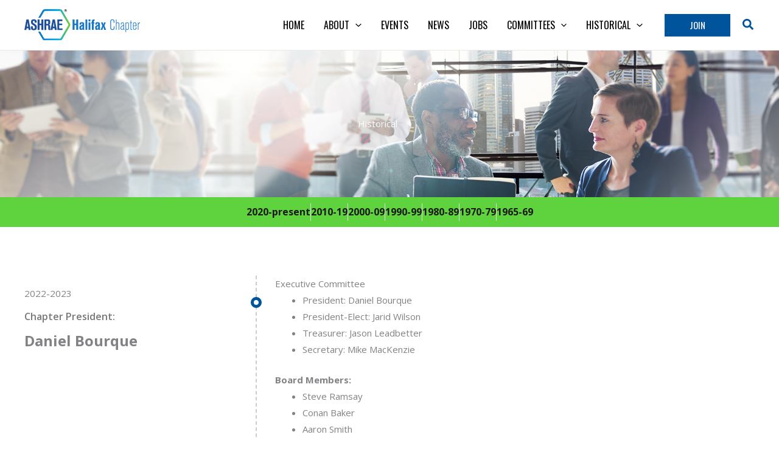

--- FILE ---
content_type: text/css; charset=utf-8
request_url: https://ashraehfx.com/wp-content/uploads/elementor/css/post-9999.css?ver=1768839519
body_size: 2955
content:
.elementor-kit-9999{--e-global-color-primary:#6EC1E4;--e-global-color-secondary:#54595F;--e-global-color-text:#7A7A7A;--e-global-color-accent:#61CE70;--e-global-color-3a08352:#00549B;--e-global-color-9fe5a4c:#8EC640;--e-global-color-b585919:#1378C7;--e-global-color-0ffcc9a:#2AACE3;--e-global-color-14cb638:#7A7D81;--e-global-color-fae1526:#00549B;--e-global-color-9a00ea6:#006EBC;--e-global-color-65fc700:#2AACE3;--e-global-color-3859d38:#8EC640;--e-global-color-d70d6f1:#7A7D81;--e-global-color-0b02f3c:#0B0B0B;--e-global-typography-primary-font-family:"Roboto";--e-global-typography-primary-font-weight:600;--e-global-typography-secondary-font-family:"Roboto Slab";--e-global-typography-secondary-font-weight:400;--e-global-typography-text-font-family:"Roboto";--e-global-typography-text-font-weight:400;--e-global-typography-accent-font-family:"Roboto";--e-global-typography-accent-font-weight:500;--e-global-typography-aae2161-font-family:"Roboto";--e-global-typography-aae2161-font-size:17px;--e-global-typography-aae2161-font-weight:300;--e-global-typography-aae2161-font-style:oblique;--e-global-typography-aae2161-line-height:24px;--e-global-typography-aae2161-letter-spacing:0.3px;--e-global-typography-aae2161-word-spacing:0px;--e-global-typography-5f161d7-font-family:"Bricolage Grotesque";--e-global-typography-5f161d7-font-size:15px;--e-global-typography-5f161d7-font-weight:600;--e-global-typography-5f161d7-text-transform:uppercase;--e-global-typography-5f161d7-letter-spacing:1px;--e-global-typography-e0dd8c6-font-family:"Roboto";--e-global-typography-e0dd8c6-font-size:14px;--e-global-typography-e0dd8c6-font-weight:400;--e-global-typography-49111c3-font-family:"Roboto";--e-global-typography-49111c3-font-size:17px;--e-global-typography-49111c3-font-weight:300;--e-global-typography-49111c3-font-style:oblique;--e-global-typography-49111c3-line-height:24px;--e-global-typography-49111c3-letter-spacing:0.3px;--e-global-typography-49111c3-word-spacing:0px;--e-global-typography-dc35b10-font-family:"Roboto";--e-global-typography-dc35b10-font-size:26px;--e-global-typography-dc35b10-font-weight:600;--e-global-typography-dc35b10-line-height:29px;--e-global-typography-dc35b10-letter-spacing:-0.4px;--e-global-typography-dc35b10-word-spacing:3px;}.elementor-kit-9999 e-page-transition{background-color:#FFBC7D;}.elementor-section.elementor-section-boxed > .elementor-container{max-width:1200px;}.e-con{--container-max-width:1200px;}.elementor-widget:not(:last-child){margin-block-end:20px;}.elementor-element{--widgets-spacing:20px 20px;--widgets-spacing-row:20px;--widgets-spacing-column:20px;}{}h1.entry-title{display:var(--page-title-display);}@media(max-width:1024px){.elementor-section.elementor-section-boxed > .elementor-container{max-width:1024px;}.e-con{--container-max-width:1024px;}}@media(max-width:767px){.elementor-section.elementor-section-boxed > .elementor-container{max-width:767px;}.e-con{--container-max-width:767px;}}

--- FILE ---
content_type: text/css; charset=utf-8
request_url: https://ashraehfx.com/wp-content/uploads/elementor/css/post-63.css?ver=1768840204
body_size: 19812
content:
.elementor-63 .elementor-element.elementor-element-13cfa87:not(.elementor-motion-effects-element-type-background), .elementor-63 .elementor-element.elementor-element-13cfa87 > .elementor-motion-effects-container > .elementor-motion-effects-layer{background-image:url("https://ashraehfx.com/wp-content/uploads/2021/07/meeting.jpg");background-position:center center;background-repeat:no-repeat;background-size:cover;}.elementor-63 .elementor-element.elementor-element-13cfa87 > .elementor-background-overlay{background-color:transparent;background-image:linear-gradient(100deg, #006EB6 50%, #8EC640 100%);opacity:0.9;transition:background 0.3s, border-radius 0.3s, opacity 0.3s;}.elementor-63 .elementor-element.elementor-element-13cfa87{transition:background 0.3s, border 0.3s, border-radius 0.3s, box-shadow 0.3s;padding:100px 20px 100px 20px;}.elementor-63 .elementor-element.elementor-element-bce27b2{text-align:center;}.elementor-63 .elementor-element.elementor-element-bce27b2 .elementor-heading-title{color:#FFFFFF;}.elementor-63 .elementor-element.elementor-element-475005f{margin-top:0px;margin-bottom:0px;padding:0px 0px 0px 0px;}.elementor-63 .elementor-element.elementor-element-2f9bfe4:not(.elementor-motion-effects-element-type-background) > .elementor-widget-wrap, .elementor-63 .elementor-element.elementor-element-2f9bfe4 > .elementor-widget-wrap > .elementor-motion-effects-container > .elementor-motion-effects-layer{background-color:#5FD33D;}.elementor-63 .elementor-element.elementor-element-2f9bfe4 > .elementor-element-populated{transition:background 0.3s, border 0.3s, border-radius 0.3s, box-shadow 0.3s;padding:10px 0px 10px 0px;}.elementor-63 .elementor-element.elementor-element-2f9bfe4 > .elementor-element-populated > .elementor-background-overlay{transition:background 0.3s, border-radius 0.3s, opacity 0.3s;}.elementor-63 .elementor-element.elementor-element-cde33ec .elementor-icon-list-items:not(.elementor-inline-items) .elementor-icon-list-item:not(:last-child){padding-block-end:calc(80px/2);}.elementor-63 .elementor-element.elementor-element-cde33ec .elementor-icon-list-items:not(.elementor-inline-items) .elementor-icon-list-item:not(:first-child){margin-block-start:calc(80px/2);}.elementor-63 .elementor-element.elementor-element-cde33ec .elementor-icon-list-items.elementor-inline-items .elementor-icon-list-item{margin-inline:calc(80px/2);}.elementor-63 .elementor-element.elementor-element-cde33ec .elementor-icon-list-items.elementor-inline-items{margin-inline:calc(-80px/2);}.elementor-63 .elementor-element.elementor-element-cde33ec .elementor-icon-list-items.elementor-inline-items .elementor-icon-list-item:after{inset-inline-end:calc(-80px/2);}.elementor-63 .elementor-element.elementor-element-cde33ec .elementor-icon-list-item:not(:last-child):after{content:"";border-color:#ddd;}.elementor-63 .elementor-element.elementor-element-cde33ec .elementor-icon-list-items:not(.elementor-inline-items) .elementor-icon-list-item:not(:last-child):after{border-block-start-style:solid;border-block-start-width:1px;}.elementor-63 .elementor-element.elementor-element-cde33ec .elementor-icon-list-items.elementor-inline-items .elementor-icon-list-item:not(:last-child):after{border-inline-start-style:solid;}.elementor-63 .elementor-element.elementor-element-cde33ec .elementor-inline-items .elementor-icon-list-item:not(:last-child):after{border-inline-start-width:1px;}.elementor-63 .elementor-element.elementor-element-cde33ec .elementor-icon-list-icon i{transition:color 0.3s;}.elementor-63 .elementor-element.elementor-element-cde33ec .elementor-icon-list-icon svg{transition:fill 0.3s;}.elementor-63 .elementor-element.elementor-element-cde33ec{--e-icon-list-icon-size:14px;--e-icon-list-icon-align:right;--e-icon-list-icon-margin:0 0 0 calc(var(--e-icon-list-icon-size, 1em) * 0.25);--icon-vertical-offset:0px;}.elementor-63 .elementor-element.elementor-element-cde33ec .elementor-icon-list-item > .elementor-icon-list-text, .elementor-63 .elementor-element.elementor-element-cde33ec .elementor-icon-list-item > a{font-size:16px;font-weight:700;}.elementor-63 .elementor-element.elementor-element-cde33ec .elementor-icon-list-text{color:#1A1A1A;transition:color 0.3s;}.elementor-63 .elementor-element.elementor-element-cde33ec .elementor-icon-list-item:hover .elementor-icon-list-text{color:#FFFFFF;}.elementor-63 .elementor-element.elementor-element-5b536f0 .elementor-heading-title{color:var( --e-global-color-secondary );}.elementor-63 .elementor-element.elementor-element-8ebcc3c .menu-item a.uael-menu-item,.elementor-63 .elementor-element.elementor-element-8ebcc3c .menu-item a.uael-sub-menu-item{padding-left:15px;padding-right:15px;}.elementor-63 .elementor-element.elementor-element-8ebcc3c .menu-item a.uael-menu-item, .elementor-63 .elementor-element.elementor-element-8ebcc3c .menu-item a.uael-sub-menu-item{padding-top:15px;padding-bottom:15px;}.elementor-63 .elementor-element.elementor-element-8ebcc3c .sub-menu li a.uael-sub-menu-item,
						.elementor-63 .elementor-element.elementor-element-8ebcc3c nav.uael-dropdown li a.uael-menu-item,
						.elementor-63 .elementor-element.elementor-element-8ebcc3c nav.uael-dropdown li a.uael-sub-menu-item,
						.elementor-63 .elementor-element.elementor-element-8ebcc3c nav.uael-dropdown-expandible li a.uael-menu-item,
						.elementor-63 .elementor-element.elementor-element-8ebcc3c nav.uael-dropdown-expandible li a.uael-sub-menu-item{padding-left:15px;padding-right:15px;}.elementor-63 .elementor-element.elementor-element-8ebcc3c .sub-menu a.uael-sub-menu-item,
						 .elementor-63 .elementor-element.elementor-element-8ebcc3c nav.uael-dropdown li a.uael-menu-item,
						 .elementor-63 .elementor-element.elementor-element-8ebcc3c nav.uael-dropdown li a.uael-sub-menu-item,
						 .elementor-63 .elementor-element.elementor-element-8ebcc3c nav.uael-dropdown-expandible li a.uael-menu-item,
						 .elementor-63 .elementor-element.elementor-element-8ebcc3c nav.uael-dropdown-expandible li a.uael-sub-menu-item{padding-top:15px;padding-bottom:15px;}.elementor-63 .elementor-element.elementor-element-8ebcc3c .uael-nav-menu__toggle{text-align:center;}.elementor-63 .elementor-element.elementor-element-8ebcc3c .sub-menu a.uael-sub-menu-item,
								.elementor-63 .elementor-element.elementor-element-8ebcc3c .elementor-menu-toggle,
								.elementor-63 .elementor-element.elementor-element-8ebcc3c nav.uael-dropdown li a.uael-menu-item:not(.elementor-button),
								.elementor-63 .elementor-element.elementor-element-8ebcc3c nav.uael-dropdown li a.uael-sub-menu-item:not(.elementor-button),
								.elementor-63 .elementor-element.elementor-element-8ebcc3c nav.uael-dropdown-expandible li a.uael-menu-item,
								.elementor-63 .elementor-element.elementor-element-8ebcc3c nav.uael-dropdown-expandible li a.uael-sub-menu-item{color:#FFFFFF;}.elementor-63 .elementor-element.elementor-element-8ebcc3c .sub-menu,
								.elementor-63 .elementor-element.elementor-element-8ebcc3c nav.uael-dropdown,
								.elementor-63 .elementor-element.elementor-element-8ebcc3c .uael-nav-menu nav.uael-dropdown-expandible,
								.elementor-63 .elementor-element.elementor-element-8ebcc3c .uael-nav-menu nav.uael-dropdown-expandible .menu-item a.uael-menu-item,
								.elementor-63 .elementor-element.elementor-element-8ebcc3c .uael-nav-menu nav.uael-dropdown-expandible .menu-item .sub-menu,
								.elementor-63 .elementor-element.elementor-element-8ebcc3c nav.uael-dropdown .menu-item a.uael-menu-item,
								.elementor-63 .elementor-element.elementor-element-8ebcc3c nav.uael-dropdown .menu-item a.uael-sub-menu-item{background-color:#5FD33D;}.elementor-63 .elementor-element.elementor-element-8ebcc3c .sub-menu li.menu-item:not(:last-child),
						.elementor-63 .elementor-element.elementor-element-8ebcc3c nav.uael-dropdown li.menu-item:not(:last-child),
						.elementor-63 .elementor-element.elementor-element-8ebcc3c nav.uael-dropdown-expandible li.menu-item:not(:last-child){border-bottom-style:solid;border-bottom-color:#c4c4c4;border-bottom-width:1px;}.elementor-63 .elementor-element.elementor-element-8ebcc3c div.uael-nav-menu-icon{color:#5FD33D;}.elementor-63 .elementor-element.elementor-element-8ebcc3c div.uael-nav-menu-icon svg{fill:#5FD33D;}.elementor-63 .elementor-element.elementor-element-ddc62b6{margin-top:0px;margin-bottom:0px;padding:80px 20px 0px 20px;}.elementor-63 .elementor-element.elementor-element-08be796 .elementor-heading-title{font-size:16px;font-weight:600;color:#777777;}.elementor-63 .elementor-element.elementor-element-7b383ad .elementor-heading-title{font-size:24px;font-weight:700;}.elementor-63 .elementor-element.elementor-element-e0f9ae8 > .elementor-element-populated{border-style:dashed;border-width:0px 0px 0px 2px;border-color:#CCCCCC;padding:0px 0px 0px 0px;}.elementor-63 .elementor-element.elementor-element-c3af49b > .elementor-element-populated{border-style:solid;border-width:0px 0px 0px 0px;border-color:#0000001A;padding:0px 0px 30px 30px;}.elementor-63 .elementor-element.elementor-element-b6361ce{border-style:solid;border-width:0px 0px 1px 0px;border-color:#0000001A;padding:0px 0px 040px 20px;}.elementor-63 .elementor-element.elementor-element-4a5fd74{padding:0px 20px 0px 20px;}.elementor-63 .elementor-element.elementor-element-fad26f2{--spacer-size:40px;}.elementor-63 .elementor-element.elementor-element-f34f7e1 .elementor-heading-title{font-size:16px;font-weight:600;color:#777777;}.elementor-63 .elementor-element.elementor-element-3adbf38 .elementor-heading-title{font-size:24px;font-weight:700;}.elementor-63 .elementor-element.elementor-element-d83da05 > .elementor-element-populated{border-style:dashed;border-width:0px 0px 0px 2px;border-color:#CCCCCC;padding:0px 0px 0px 0px;}.elementor-63 .elementor-element.elementor-element-b035f5d{--spacer-size:30px;}.elementor-63 .elementor-element.elementor-element-1e067b8 > .elementor-element-populated{padding:0px 0px 30px 30px;}.elementor-63 .elementor-element.elementor-element-0731481 > .elementor-widget-container{margin:20px 0px 10px 0px;}.elementor-63 .elementor-element.elementor-element-0731481 .elementor-title{font-size:16px;font-weight:600;line-height:2em;}.elementor-63 .elementor-element.elementor-element-0731481 .elementor-progress-wrapper .elementor-progress-bar{background-color:var( --e-global-color-3a08352 );}.elementor-63 .elementor-element.elementor-element-0731481 .elementor-progress-bar{height:8px;line-height:8px;}.elementor-63 .elementor-element.elementor-element-ccba7ba > .elementor-widget-container{margin:0px 0px 10px 0px;}.elementor-63 .elementor-element.elementor-element-ccba7ba .elementor-title{font-size:16px;font-weight:600;line-height:2em;}.elementor-63 .elementor-element.elementor-element-ccba7ba .elementor-progress-wrapper .elementor-progress-bar{background-color:var( --e-global-color-3a08352 );}.elementor-63 .elementor-element.elementor-element-ccba7ba .elementor-progress-bar{height:8px;line-height:8px;}.elementor-63 .elementor-element.elementor-element-9203171 > .elementor-widget-container{margin:0px 0px 30px 0px;}.elementor-63 .elementor-element.elementor-element-9203171 .elementor-title{font-size:16px;font-weight:600;line-height:2em;}.elementor-63 .elementor-element.elementor-element-9203171 .elementor-progress-wrapper .elementor-progress-bar{background-color:var( --e-global-color-3a08352 );}.elementor-63 .elementor-element.elementor-element-9203171 .elementor-progress-bar{height:8px;line-height:8px;}.elementor-63 .elementor-element.elementor-element-c33f4ae .gallery-item{padding:0 30px 30px 0;}.elementor-63 .elementor-element.elementor-element-c33f4ae .gallery{margin:0 -30px -30px 0;}.elementor-63 .elementor-element.elementor-element-c33f4ae .gallery-item .gallery-caption{text-align:center;}.elementor-63 .elementor-element.elementor-element-38e7026{border-style:solid;border-width:0px 0px 1px 0px;border-color:#0000001A;padding:0px 0px 040px 20px;}.elementor-63 .elementor-element.elementor-element-cc25da3{padding:0px 20px 0px 20px;}.elementor-63 .elementor-element.elementor-element-3ce6db3{--spacer-size:30px;}.elementor-63 .elementor-element.elementor-element-92234c2 .elementor-heading-title{font-size:16px;font-weight:600;color:#777777;}.elementor-63 .elementor-element.elementor-element-d555c65 .elementor-heading-title{font-size:24px;font-weight:700;}.elementor-63 .elementor-element.elementor-element-a66437e > .elementor-element-populated{border-style:dashed;border-width:0px 0px 0px 2px;border-color:#CCCCCC;padding:0px 0px 0px 0px;}.elementor-63 .elementor-element.elementor-element-7605216 > .elementor-element-populated{border-style:solid;border-width:0px 0px 1px 0px;border-color:#0000001A;padding:0px 0px 30px 30px;}.elementor-63 .elementor-element.elementor-element-9ce4b82{--spacer-size:30px;}.elementor-63 .elementor-element.elementor-element-ebfc268 > .elementor-widget-container{margin:100px 0px 0px 0px;}.elementor-63 .elementor-element.elementor-element-c408d85 .gallery-item{padding:0 30px 30px 0;}.elementor-63 .elementor-element.elementor-element-c408d85 .gallery{margin:0 -30px -30px 0;}.elementor-63 .elementor-element.elementor-element-c408d85 .gallery-item .gallery-caption{text-align:center;}.elementor-63 .elementor-element.elementor-element-fc59eb6{--spacer-size:30px;}.elementor-63 .elementor-element.elementor-element-3a8ed8f{margin-top:0px;margin-bottom:50px;padding:0px 20px 0px 20px;}.elementor-63 .elementor-element.elementor-element-ef27f36{--spacer-size:30px;}.elementor-63 .elementor-element.elementor-element-0c46357 .elementor-heading-title{font-size:16px;font-weight:600;color:#777777;}.elementor-63 .elementor-element.elementor-element-2afc864 .elementor-heading-title{font-size:24px;font-weight:700;}.elementor-63 .elementor-element.elementor-element-88772e3 > .elementor-element-populated{border-style:dashed;border-width:0px 0px 0px 2px;border-color:#CCCCCC;padding:0px 0px 0px 0px;}.elementor-63 .elementor-element.elementor-element-4df6929{--spacer-size:30px;}.elementor-63 .elementor-element.elementor-element-4b20dc2 > .elementor-element-populated{padding:0px 0px 30px 30px;}.elementor-63 .elementor-element.elementor-element-41c9a43{columns:2;}.elementor-63 .elementor-element.elementor-element-e21bac4 .gallery-item{padding:0 30px 30px 0;}.elementor-63 .elementor-element.elementor-element-e21bac4 .gallery{margin:0 -30px -30px 0;}.elementor-63 .elementor-element.elementor-element-e21bac4 .gallery-item .gallery-caption{text-align:center;}.elementor-63 .elementor-element.elementor-element-bfa9e54{--spacer-size:30px;}.elementor-63 .elementor-element.elementor-element-4f769a4:not(.elementor-motion-effects-element-type-background), .elementor-63 .elementor-element.elementor-element-4f769a4 > .elementor-motion-effects-container > .elementor-motion-effects-layer{background-color:#8EC640;}.elementor-63 .elementor-element.elementor-element-4f769a4{transition:background 0.3s, border 0.3s, border-radius 0.3s, box-shadow 0.3s;padding:50px 20px 50px 20px;}.elementor-63 .elementor-element.elementor-element-4f769a4 > .elementor-background-overlay{transition:background 0.3s, border-radius 0.3s, opacity 0.3s;}.elementor-63 .elementor-element.elementor-element-aea95eb > .elementor-widget-container{margin:0px 0px 0px 0px;padding:0px 0px 10px 0px;}.elementor-63 .elementor-element.elementor-element-aea95eb{text-align:center;}.elementor-63 .elementor-element.elementor-element-aea95eb .elementor-heading-title{font-weight:400;color:#FFFFFF;}.elementor-63 .elementor-element.elementor-element-4ddc5ed .elementor-button:hover, .elementor-63 .elementor-element.elementor-element-4ddc5ed .elementor-button:focus{background-color:var( --e-global-color-b585919 );border-color:var( --e-global-color-b585919 );}.elementor-63 .elementor-element.elementor-element-4ddc5ed .elementor-button{border-style:solid;}@media(max-width:1024px){.elementor-63 .elementor-element.elementor-element-cde33ec .elementor-icon-list-item > .elementor-icon-list-text, .elementor-63 .elementor-element.elementor-element-cde33ec .elementor-icon-list-item > a{font-size:10px;}}@media(max-width:767px){.elementor-63 .elementor-element.elementor-element-cde33ec .elementor-icon-list-items:not(.elementor-inline-items) .elementor-icon-list-item:not(:last-child){padding-block-end:calc(18px/2);}.elementor-63 .elementor-element.elementor-element-cde33ec .elementor-icon-list-items:not(.elementor-inline-items) .elementor-icon-list-item:not(:first-child){margin-block-start:calc(18px/2);}.elementor-63 .elementor-element.elementor-element-cde33ec .elementor-icon-list-items.elementor-inline-items .elementor-icon-list-item{margin-inline:calc(18px/2);}.elementor-63 .elementor-element.elementor-element-cde33ec .elementor-icon-list-items.elementor-inline-items{margin-inline:calc(-18px/2);}.elementor-63 .elementor-element.elementor-element-cde33ec .elementor-icon-list-items.elementor-inline-items .elementor-icon-list-item:after{inset-inline-end:calc(-18px/2);}.elementor-63 .elementor-element.elementor-element-cde33ec .elementor-icon-list-item > .elementor-icon-list-text, .elementor-63 .elementor-element.elementor-element-cde33ec .elementor-icon-list-item > a{font-size:14px;}.elementor-bc-flex-widget .elementor-63 .elementor-element.elementor-element-6cc8b27.elementor-column .elementor-widget-wrap{align-items:center;}.elementor-63 .elementor-element.elementor-element-6cc8b27.elementor-column.elementor-element[data-element_type="column"] > .elementor-widget-wrap.elementor-element-populated{align-content:center;align-items:center;}.elementor-63 .elementor-element.elementor-element-6cc8b27.elementor-column > .elementor-widget-wrap{justify-content:flex-end;}.elementor-63 .elementor-element.elementor-element-6cc8b27 > .elementor-widget-wrap > .elementor-widget:not(.elementor-widget__width-auto):not(.elementor-widget__width-initial):not(:last-child):not(.elementor-absolute){margin-block-end:0px;}.elementor-63 .elementor-element.elementor-element-5b536f0{width:initial;max-width:initial;}.elementor-63 .elementor-element.elementor-element-8ebcc3c{width:initial;max-width:initial;}.elementor-63 .elementor-element.elementor-element-ddc62b6{margin-top:40px;margin-bottom:0px;}.elementor-63 .elementor-element.elementor-element-8a7f6d3 > .elementor-element-populated{padding:0px 0px 0px 0px;}.elementor-63 .elementor-element.elementor-element-e0f9ae8 > .elementor-element-populated{border-width:0px 0px 1px 0px;}.elementor-63 .elementor-element.elementor-element-c3af49b > .elementor-element-populated{border-width:0px 0px 0px 0px;padding:10px 10px 10px 10px;}.elementor-63 .elementor-element.elementor-element-0c593bf > .elementor-element-populated{padding:0px 0px 0px 0px;}.elementor-63 .elementor-element.elementor-element-d83da05 > .elementor-element-populated{border-width:0px 0px 0px 0px;}.elementor-63 .elementor-element.elementor-element-1e067b8 > .elementor-element-populated{padding:10px 10px 10px 10px;}.elementor-63 .elementor-element.elementor-element-d36cc92 > .elementor-element-populated{padding:0px 0px 0px 0px;}.elementor-63 .elementor-element.elementor-element-a66437e > .elementor-element-populated{border-width:0px 0px 0px 0px;}.elementor-63 .elementor-element.elementor-element-7605216 > .elementor-element-populated{padding:10px 10px 10px 10px;}.elementor-63 .elementor-element.elementor-element-3a8ed8f{margin-top:0px;margin-bottom:30px;}.elementor-63 .elementor-element.elementor-element-a2bef41 > .elementor-element-populated{padding:0px 0px 0px 0px;}.elementor-63 .elementor-element.elementor-element-88772e3 > .elementor-element-populated{border-width:0px 0px 0px 0px;}.elementor-63 .elementor-element.elementor-element-4b20dc2 > .elementor-element-populated{padding:10px 10px 10px 10px;}.elementor-63 .elementor-element.elementor-element-41c9a43{columns:1;}}

--- FILE ---
content_type: text/css; charset=utf-8
request_url: https://ashraehfx.com/wp-content/uploads/elementor/css/post-11652.css?ver=1768840012
body_size: 1493
content:
.elementor-11652 .elementor-element.elementor-element-40761f04 > .elementor-container{max-width:800px;}.elementor-11652 .elementor-element.elementor-element-40761f04{margin-top:50px;margin-bottom:50px;}.elementor-11652 .elementor-element.elementor-element-ccfd81a:not(.elementor-motion-effects-element-type-background) > .elementor-widget-wrap, .elementor-11652 .elementor-element.elementor-element-ccfd81a > .elementor-widget-wrap > .elementor-motion-effects-container > .elementor-motion-effects-layer{background-color:#ffffff;}.elementor-11652 .elementor-element.elementor-element-ccfd81a > .elementor-element-populated{box-shadow:0px 0px 30px 0px rgba(0,0,0,0.05);transition:background 0.3s, border 0.3s, border-radius 0.3s, box-shadow 0.3s;padding:50px 50px 30px 50px;}.elementor-11652 .elementor-element.elementor-element-ccfd81a > .elementor-element-populated > .elementor-background-overlay{transition:background 0.3s, border-radius 0.3s, opacity 0.3s;}.elementor-11652 .elementor-element.elementor-element-2b8c3b37 > .elementor-widget-container{margin:0px 0px 40px 0px;}.elementor-11652 .elementor-element.elementor-element-2b8c3b37{text-align:center;}.elementor-11652 .elementor-element.elementor-element-2b8c3b37 .elementor-heading-title{color:#000000;}.elementor-11652 .elementor-element.elementor-element-7b93478d{line-height:1.7em;}@media(max-width:767px){.elementor-11652 .elementor-element.elementor-element-ccfd81a > .elementor-element-populated{padding:40px 20px 20px 20px;}}

--- FILE ---
content_type: text/css; charset=utf-8
request_url: https://ashraehfx.com/wp-content/themes/astra-child/style.css?ver=1.0.0
body_size: 21724
content:
/**
Theme Name: ASHRAE Astra Child
Author: ShiftWeb
Author URI: https://shiftweb.com/
Description: Astra is the fastest, fully customizable & beautiful theme suitable for blogs, personal portfolios and business websites. It is very lightweight (less than 50KB on frontend) and offers unparalleled speed. Built with SEO in mind, Astra comes with schema.org code integrated so search engines will love your site. Astra offers plenty of sidebar options and widget areas giving you a full control for customizations. Furthermore, we have included special features and templates so feel free to choose any of your favorite page builder plugin to create pages flexibly. Some of the other features: # WooCommerce Ready # Responsive # Compatible with major plugins # Translation Ready # Extendible with premium addons # Regularly updated # Designed, Developed, Maintained & Supported by Brainstorm Force. Looking for a perfect base theme? Look no further. Astra is fast, fully customizable and beautiful theme!
Version: 1.0.0
License: GNU General Public License v2 or later
License URI: http://www.gnu.org/licenses/gpl-2.0.html
Text Domain: astra-child
Template: astra
*/

.main-header-bar .ast-custom-button-link{
	font-family: 'Oswald',sans-serif;
	font-weight: 400;
    text-transform: uppercase;
}
.menu-link .ast-icon.icon-arrow svg{
	top: -2px;
}
.ast-desktop .ast-menu-hover-style-underline > .menu-item.menu-item-has-children > .menu-link::before{
    display: none;
}
.ast-desktop .ast-builder-menu-1 .menu-item .sub-menu .menu-item:hover > .menu-link,
.ast-desktop .ast-builder-menu-1 .menu-item .sub-menu .menu-item > .menu-link:hover {
    background-color: #8ec640;
    color: #ffffff;
}
.elementor-widget-text-editor p:last-child{
	margin-bottom: 0;
}
.process-box.elementor-widget-icon-box .elementor-icon{
	position: relative;
	-webkit-transition: all 0.4s;
	transition: all 0.4s;
	top: 0px;
}
.process-box.elementor-widget-icon-box:hover .elementor-icon{
	top: -10px;
	background-color: #2aace3 !important;
}
.process-box.elementor-widget-icon-box:hover .elementor-icon svg path{
    fill: #fff;
    stroke: #fff;
}
.service-box{
	position: relative;
	-webkit-transition: all 0.4s;
	transition: all 0.4s;
	min-height: 380px;
}
.service-box:hover{
	-webkit-transform: scale(1.05);
	transform: scale(1.05);
	background-color: #8ec640;
}
.service-box:hover .elementor-icon{
	fill: #00549b !important;
	color: #00549b !important;
	border-color: #00549b !important;
}
.service-box:hover .elementor-icon-box-title,
.service-box:hover .elementor-icon-box-description{
	color: #fff !important;
}
.service-box:hover .elementor-button-link{
	color: #fff !important;
	border-color: #fff !important;
}
.latest-posts .recent-news{
    margin-bottom:50px;
    position: relative;
	width: 31.33%;
	display: inline-block;
	vertical-align: top;
	margin-right: 3%;
}
.latest-posts .recent-news:last-child{
	margin-right: 0;
}
.blog-post .media-post li a,
.blog-single .media-post li a,
.recent-news .media-post li a{
    font-weight: 400;
    color: #696969;
    font-size: 15px;
    letter-spacing: unset;
    line-height: 22px;    
}
.blog-post .media-post,
.blog-single .media-post,
.recent-news .media-post{
    display: flex;
    align-items: center;
    border-bottom:0;
    padding:0;
    margin-bottom: 10px;
    list-style: none;    
	margin-left: 0;
}
.blog-single .post-title,
.blog-post .post-title,
.recent-news .post-title{
    font-weight:700;
}
.blog-post .post-title,
.recent-news .post-title{
    margin-bottom: 10px;
}
.recent-news .media-post li.date{
    padding:0;
    line-height: 14px;
}
.recent-news .media-post li{
    padding: 0 20px 0 0px;
    position:relative;
}
.recent-news .media-post li.admin{
    
}
.recent-news .media-post li.admin a img{
    width: 36px;
    height: 36px;
    margin-right: 15px;
    border-radius: 36px;
}
.recent-news .media-post li.comment a{
    display: flex;
}
.blog-post .media-post li a i,
.recent-news .media-post li a i{
    margin-right:5px;
}
.blog-post .btn-link,
.recent-news .btn-link{
    color:#00549b;
    font-size:15px;
    font-weight:600;
    border-bottom:1px solid;
    border-radius:0;
    text-decoration: none !important;    
}
.blog-post .ttr-post-info p,
.recent-news .info-bx p{
    font-size: 16px;
    line-height: 1.5;
    color: #8f8f8f;
    font-weight: 400;
    margin-bottom: 15px;
}
.blog-post .ttr-post-info p{
    margin-bottom:10px;
}
.blog-post .media-post{
    margin-bottom: 10px;
}
.recent-news .info-bx{
    position:unset;
    padding-top: 25px;
}
.recent-news .post-extra{
    padding: 0;
    border: 0;
    position: relative;
}
.recent-news .post-extra .btn{
    padding: 13px 30px;
}
.copyright p, .copyright a{
	color: rgba(255,255,255,0.6);
	margin-bottom: 0;
	font-size: 15px;
}
.copyright a{
	text-decoration: underline;
}
.copyright a:hover{
	text-decoration: none;
}
.about-quote{
    border: 10px solid #1378c7;
    padding: 40px;
    position: relative;
    margin-right: 25px;
}
.about-quote::after{
    content: "";
    width: 40px;
    height: 40px;
    position: absolute;
    top: 30px;
    right: -27px;
    border: 10px solid #1378c7;
    border-width: 10px 10px 0px 0;
    transform: rotate(45deg);
    background: #fff;
}
.about-box{
    position: relative;
    -webkit-transition: all 0.4s;
    transition: all 0.4s;
    top: 0px;
}
.about-box:hover{
    top: -10px;
}
.about-box:hover .elementor-widget-icon-box .elementor-icon{
    fill: #2aace3 !important;
    color: #2aace3 !important;
    border-color: #2aace3 !important;
}
.about-box:hover .elementor-widget-icon .elementor-icon{
    background-color: #2aace3 !important;
    color: #fff !important;
    fill: #fff !important;
}
.about-box:hover .elementor-widget-icon .elementor-icon i {
    -webkit-animation: moveUpIcon 0.5s forwards;
    -moz-animation: moveUpIcon 0.5s forwards;
    animation: moveUpIcon 0.5s forwards;
}
@-webkit-keyframes moveUpIcon {
	49% {
		-webkit-transform: translateX(100%);
	}
	50% {
		opacity: 0;
		-webkit-transform: translateX(-100%);
	}
	51% {
		opacity: 1;
	}
}
@-moz-keyframes moveUpIcon {
	49% {
		-moz-transform: translateX(100%);
	}
	50% {
		opacity: 0;
		-moz-transform: translateX(-100%);
	}
	51% {
		opacity: 1;
	}
}
.elementor-accordion .elementor-accordion-item{
	margin-bottom: 15px;
}
.elementor-accordion .elementor-accordion-item + .elementor-accordion-item {
    border-top: 1px solid #d4d4d4;
}
.elementor-widget-tabs.elementor-tabs-view-horizontal .elementor-tab-title{
    text-align: center;
}
.elementor-widget-tabs.elementor-tabs-alignment-stretch .elementor-tabs-wrapper{
	background-color: #00549b;
	padding-top: 5px;
	padding-left: 5px;
	padding-right: 5px;
}
.award-bx .elementor-image-box-img{
	position: relative;
}
.award-bx .elementor-image-box-img::before, .award-bx .elementor-image-box-img::after {
    content: "";
    position: absolute;
    transition: all 0.5s;
    width: 0;
    height: 0;
    opacity: 0;
}
.award-bx .elementor-image-box-img::before {
    top: -2px;
    left: -2px;
    border-left: 4px solid #8ec640;
    border-top: 4px solid #8ec640;
}
.award-bx .elementor-image-box-img::after {
    bottom: -2px;
    right: -2px;
    border-right: 4px solid #8ec640;
    border-bottom: 4px solid #8ec640;
}
.award-bx:hover .elementor-image-box-img::before, .award-bx:hover .elementor-image-box-img::after {
    width: 50%;
    height: 50%;
    opacity: 1;
}
.custom-icons .elementor-icon-list-icon{
	margin-top: 8px;
}
.all-blog-posts .recent-news{
	padding-bottom: 40px;
	margin-bottom: 50px;
	position: relative;
	width: 48.2%;
	display: inline-block;
	vertical-align: top;
	margin-right: 3%;
}
.all-blog-posts .recent-news:nth-child(2n+2){
	margin-right: 0;
}
.all-blog-posts .navigation{
    display: block;
}
.all-blog-posts ul{
    margin-left: 0;
}
.all-blog-posts .navigation li a,
.all-blog-posts .navigation li a:hover,
.all-blog-posts .navigation li.active a,
.all-blog-posts .navigation li.disabled {
    color: #fff;
    text-decoration:none;
	display: block;
}
 
.all-blog-posts .navigation li {
    display: inline-block;
}
 
.all-blog-posts .navigation li a,
.all-blog-posts .navigation li a:hover,
.all-blog-posts .navigation li.active a,
.all-blog-posts .navigation li.disabled {
    background-color: #6FB7E9;
    border-radius: 3px;
    cursor: pointer;
    padding: 5px 15px;
}
 
.all-blog-posts .navigation li a:hover,
.all-blog-posts .navigation li.active a {
    background-color: #3C8DC5;
}
.elementor-widget-wp-widget-search .search-field{
    margin: 0;
    vertical-align: top;
    padding: 12px 14px;
    height: 46px;
	width: 80%;
}
.elementor-widget-wp-widget-search .search-submit{
    padding: 12px 20px;
    height: 46px;
	margin-left: -5px;
}
.elementor-widget-wp-widget-search input.search-submit{
    display: none !important;
}
.elementor-widget-wp-widget-categories h5{
    display: none !important;
}
.elementor-widget-wp-widget-categories ul{
    margin-left: 0;
    margin-bottom: 0;
}
.elementor-widget-wp-widget-categories ul li{
    list-style: none;
    justify-content: flex-end;
    display: flex;
	padding-bottom: 5px;
}
.elementor-widget-wp-widget-categories ul li a{
    margin-left: 0;
    margin-right: auto;
}
div.wpforms-container-full .wpforms-form input[type="text"],
div.wpforms-container-full .wpforms-form input[type="email"],
div.wpforms-container-full .wpforms-form textarea{
    padding: 10px 15px !important;
    height: 45px !important;
}
div.wpforms-container-full .wpforms-form textarea{
	height: 120px !important;
}
div.wpforms-container-full .wpforms-form button[type="submit"]{
    padding: 14px 35px !important;
    background-color: #00549b !important;
    border-color: #00549b !important;
    color: #fff !important;
}
div.wpforms-container-full .wpforms-form button[type="submit"]:hover{
    background-color: #8ec640 !important;
    border-color: #8ec640 !important;
}
.password-protected-page #secondary{
	display: none !important;
}
.password-protected-page #primary{
	width: 100%;
}
.password-protected-page .entry-header{
	text-align: center;
}
.elementor-page.password-protected-page{
    background-color: #f5f5f5;
}
.elementor-page.password-protected-page .entry-content{
    padding: 5.34em 6.67em;
    width: 100%;
    max-width: 1200px;
    margin: 80px auto;
    background-color: #fff;
}
.elementor-page.password-protected-page .entry-content .entry-title{
	font-weight: 400;
	text-align: center;
}
.tribe-events-calendar-list .ast-article-post{
    padding: 50px;
}
.tribe-events-calendar-list .tribe-events-calendar-list__event-featured-image-wrapper{
    width: 37.5%;
    padding-left: 24px;
    padding-right: 24px;
}
.tribe-events-calendar-list .tribe-events-calendar-list__event-details{
    width: 62.5%;
    padding-left: 24px;
    padding-right: 24px;
}
.tribe-events .tribe-events-calendar-list__event {
    flex-direction: row-reverse;
    justify-content: flex-end;
}
.tribe-events .tribe-events-calendar-list__event-description {
    display: block !important;
    margin-top: 16px;
    visibility: visible;
}
.tribe-common .tribe-common-form-control-text__input {
    font-size: 14px;
    border: 0;
}
.tribe-events .tribe-events-calendar-list__event-row > .tribe-common-g-col {
    padding-left: 24px;
    padding-right: 24px;
}
.tribe-events .tribe-events-calendar-list__event-date-tag {
    min-width: 90px;
    width: 11.111%;
}
.tribe-common .tribe-common-h4--min-medium {
    font-size: 24px;
    line-height: 1.42;
}
.tribe-common .tribe-common-c-btn, .tribe-common a.tribe-common-c-btn,
.tribe-events .datepicker .day.active, .tribe-events .datepicker .day.active.focused, .tribe-events .datepicker .day.active:focus, .tribe-events .datepicker .day.active:hover, .tribe-events .datepicker .month.active, .tribe-events .datepicker .month.active.focused, .tribe-events .datepicker .month.active:focus, .tribe-events .datepicker .month.active:hover, .tribe-events .datepicker .year.active, .tribe-events .datepicker .year.active.focused, .tribe-events .datepicker .year.active:focus, .tribe-events .datepicker .year.active:hover{
    background-color: #00549b !important;
}
.tribe-common .tribe-common-c-btn:focus, .tribe-common .tribe-common-c-btn:hover, .tribe-common a.tribe-common-c-btn:focus, .tribe-common a.tribe-common-c-btn:hover{
    background-color: rgba(0, 84, 155, 0.8) !important;
}
.tribe-common .tribe-common-c-svgicon{
    color: #00549b !important;
}
.tribe-events .tribe-events-c-ical__link{
    color: #00549b !important;
    border-color: #00549b !important;
}
.tribe-events .tribe-events-c-ical__link:active, .tribe-events .tribe-events-c-ical__link:focus, .tribe-events .tribe-events-c-ical__link:hover{
    background-color: #00549b !important;
    color: #fff !important;
}
.tribe-events-cal-links .tribe-events-gcal, .tribe-events-cal-links .tribe-events-ical, 
.tribe-events-event-meta a, .tribe-events-event-meta a:visited,
.tribe-events-cal-links .tribe-events-gcal:hover, .tribe-events-cal-links .tribe-events-ical:hover, 
.tribe-events-event-meta a:hover{
    color: #00549b !important;
}
.tribe-events .tribe-events-c-events-bar__views{
	display: none !important;
}
.tribe-common--breakpoint-medium.tribe-events .tribe-events-c-events-bar__search-container{
	padding-right: 10px;
}
.sticky-section{
	position: sticky;
	top: 100px;
}
.admin-bar .sticky-section{
	top: 130px;
}

.tribe-events-widget{
    padding: 30px;
    box-shadow: 0px 0px 20px 0px rgba(0, 0, 0, 0.06);
    border: 1px solid rgba(0, 0, 0, 0.07);
}
.tribe-events-widget .tribe-events-widget-events-list__event-row, .ect-minimal-list-wrapper .ect-list-posts.style-1{
    margin-bottom: 15px;
    padding-bottom: 15px;
    border-bottom: 1px solid rgba(0, 0, 0, 0.07);
}
.tribe-events-widget .tribe-events-widget-events-list__event-row:last-child, .ect-minimal-list-wrapper .ect-list-posts.style-1:last-child{
    border-bottom: 0;
}
.tribe-events-widget .tribe-events-widget-events-list__event-date-tag-datetime, .ect-event-date-tag{
    padding: 5px;
    background-color: #fff;
    box-shadow: 0 0 20px rgba(0, 0, 0, 0.05);
    margin-right: 15px;
    border: 1px solid rgba(0, 0, 0, 0.1);
    background-color: #00549b;
}
.tribe-common .tribe-events-widget-events-list__event-wrapper, .ect-event-details{
    padding: 5px;
}
.tribe-events-widget-events-list__header-title{
    font-size: 23px;
    font-family: 'Oswald',sans-serif;
    font-weight: 700;
    margin-bottom: 15px;
}
.tribe-events-widget .tribe-events-widget-events-list__event-date-tag-month,
.tribe-events-widget .tribe-events-widget-events-list__event-date-tag-daynum, 
.ect-event-datetimes span.ev-mo,
.ect-list-posts.style-1 span.ev-day{
    color: #fff;
}

.tribe-events-widget .tribe-events-widget-events-list__view-more{
    line-height: normal;
    display: block;
}

.tribe-events-widget .tribe-events-widget-events-list__view-more-link{
    padding: 14px 30px;
    background: #8ec640;
    color: #fff;
    display: inline-block;
    border: 0;
}
.tribe-events-widget .tribe-events-widget-events-list__view-more-link:hover{
    background: #00549b;
}
.events-shortcode .ect-event-datetimes span.ev-mo{
    font-size: 12px;
    font-weight: 400;
}
.events-shortcode .style-1 span.ect-minimal-list-time{
    letter-spacing: 0;
    font-size: 14px;
}
.events-shortcode .style-1 .ect-event-datetime .ect-icon-clock{
	font-size: 14px;
}
.events-shortcode .ect-list-posts.style-1 .ect-events-title {
    font-size: 16px;
    line-height: 28px;
    font-weight: 600;
}
.events-shortcode .ect-style-1-more{
    display: none !important;
}
.events-shortcode .ect-event-date-tag {
    width: 23%;
}
.events-shortcode .ect-event-details {
    width: 77%;
}
#ast-fixed-header.hide-on-mobile-tablet{
	display: none !important;
}

.disclaimer p a{
	color: rgba(255, 255, 255, 0.6);
}
.disclaimer p a:hover{
	color: #fff;
}
.elementor-progress-percentage{
	margin-top: -20px;
	font-size: 16px;
	font-weight: bold;
}
.ast-right-sidebar #secondary {
    padding-left: 56px;
}
.tribe-events-content{
	font-family: inherit;
}
.tribe-events-content h2, .tribe-events-content h3, .tribe-events-content h4, .tribe-events-content h5, .tribe-events-content h6, .tribe-events-single-event-title{
	font-family: 'Oswald',sans-serif;
}
.tribe-events-content ol, .tribe-events-content p, .tribe-events-content ul {
    font-size: inherit;
    line-height: inherit;
}
.ecs-posts .type-tribe_events.ast-article-single{
	background: #f5f5f5;
}
.ecs-posts .type-tribe_events.ast-article-single .event-details-wrap{
	padding: 20px;
}
.ecs-posts .type-tribe_events.ast-article-single .event-thumbnail a{
	position: relative;
	width: 100%;
	display: block;
}
.ecs-posts .type-tribe_events.ast-article-single .event-thumbnail a .event-category-list{
	position: absolute;
	bottom: 0;
	left: 0;
	padding: 8px 10px;
	color: #fff;
	background-color: rgba(0, 84, 155, 0.8);
	font-weight: bold;
}
.ecs-posts .type-tribe_events.ast-article-single .event-thumbnail img{
    width: 100%;
    height: 195px;
    object-fit: cover;
}
.ecs-posts .type-tribe_events.ast-article-single .event-date-time{
    margin-left: 0;
    padding: 0;
    list-style: none;
    margin-bottom: 15px;
}
.ecs-posts .type-tribe_events.ast-article-single .event-date-time li{
    display: inline;
	margin-right: 10px;
}
.ecs-posts .type-tribe_events.ast-article-single .event-date-time li i,
.ecs-posts .type-tribe_events.ast-article-single .venue-details i{
	margin-right: 5px;
	color: #00549b;
}
.ecs-posts .type-tribe_events.ast-article-single .event-title{
    font-size: 24px;
    font-weight: 500;
    margin-bottom: 15px;
}
.ecs-posts .type-tribe_events.ast-article-single .excerpt .read-more{
    display: none !important;
}
.ecs-posts .type-tribe_events.ast-article-single .venue-details{
    margin-bottom: 15px;
}
.ecs-posts .type-tribe_events.ast-article-single .venue-details .location{
    display: block;
}
.ecs-posts .type-tribe_events.ast-article-single .get-ticket a{
    font-size: 14px;
    line-height: normal;
    font-weight: bold;
    border-bottom: 1px solid currentColor;
	transition: all 0.4s;
	margin-right: 10px;
}
.ecs-posts .type-tribe_events.ast-article-single .get-ticket a:hover{
    border-bottom-width: 0;
	color: #8ec640;
}
.ecs-posts .type-tribe_events.ast-article-single .read-more-btn{
	display: block;
	margin-top: 15px;
}
.ecs-posts .type-tribe_events.ast-article-single .read-more-btn a{
    padding-top: 10px;
	padding-right: 20px;
	padding-bottom: 10px;
	padding-left: 20px;
	border: 2px solid #00549b;
	color: #00549b;
	transition: all 0.4s;
	line-height: normal;
	display: inline-block;
	font-weight: 600;
}
.ecs-posts .type-tribe_events.ast-article-single .read-more-btn a:hover{
    border-color: #8ec640;
    background-color: #8ec640;
    color: #ffffff;
}
.sidebar-event-calander .tribe-events-l-container{
    padding-top: 0 !important;
}
.sidebar-event-calander .tribe-events-c-top-bar__datepicker{
    display: flex;
    justify-content: center;
}
.sidebar-event-calander .tribe-events .datepicker{
    left: 0 !important;
    top: 0 !important;
}
.tribe-events-event-meta.primary, .tribe-events-event-meta.secondary {
	margin-bottom: 0;
	padding-top: 0;
	position: static;
	width: 50%;
}
.single-tribe_events.ast-separate-container .ast-article-single, 
.single-tribe_events.ast-separate-container .comment-respond{
    padding: 0;
}
.single-tribe_events.ast-separate-container .comment-respond{
	padding-bottom: 20px;
}

@media screen and (min-width: 1025px){
    #ast-fixed-header {
		transform: translateY(-100%);
		transition: transform .3s linear,top .3s linear,visibility .3s linear;
		position: fixed;
		visibility: hidden;
		top: 0;
		left: 0;
		width: 100%;
	}
	#ast-fixed-header.sticky-menu-bar{
		visibility: visible;
		transform: translateY(0px);
		top: 0;
	}
	.admin-bar #ast-fixed-header.sticky-menu-bar{
		top: 32px;
	}
	#ast-fixed-header .site-logo-img img{
		max-width: 150px;
	}
}
@media screen and (min-width: 768px){
	.timeline-date{
		position: sticky;
		top: 100px;
		z-index: 1;
	}
	.timeline-date .date-bx::before {
		content: '';
		position: absolute;
		width: 18px;
		height: 18px;
		right: -30px;
		background-color: white;
		border: 5px solid #00549b;
		top: 15px;
		border-radius: 50%;
		z-index: 1;
	}
}
@media screen and (max-width: 980px){
	.blog-page .recent-news{
		width: 100%;
	}
	.elementor-widget-wp-widget-search .search-field{
		width: 78%;
	}
}
@media screen and (max-width: 480px){
	.latest-posts .recent-news{
		width: 100%;
	}
	.about-quote::after{
		top: unset;
		right: unset;
		left: 30px;
		bottom: -27px;
		transform: rotate(135deg);
	}
	.about-quote{
		margin-right: 0;
		margin-bottom: 25px;
	}
	.elementor-widget-tabs.elementor-tabs-alignment-stretch .elementor-tab-mobile-title:not(.elementor-active){
		background-color: #00549b;
	}
	.post-type-archive-tribe_events .tribe-events .tribe-events-calendar-list__event-row{
		flex-direction: column;
	}
	.post-type-archive-tribe_events .tribe-events .tribe-events-calendar-list__event-row > .tribe-common-g-col{
		padding-left: 0;
		padding-right: 0;
	}
	.post-type-archive-tribe_events .tribe-events .tribe-events-calendar-list__event-date-tag, .tribe-events .tribe-events-calendar-list__event-wrapper{
		width: 100%;
	}
	.post-type-archive-tribe_events .tribe-events article.tribe-events-calendar-list__event{
		padding: 30px 20px;
	}
	.post-type-archive-tribe_events .tribe-events .tribe-events-calendar-list__event-featured-image-wrapper{
		margin-bottom: 20px;
		width: 100%;
	}
	.post-type-archive-tribe_events .tribe-events-calendar-list .tribe-events-calendar-list__event-details{
		width: 100%;
	}
	.copyright p, .copyright a{
		font-size: 14px;
	}
	.copyright p{
		text-align: center;
	}
}

--- FILE ---
content_type: text/css; charset=utf-8
request_url: https://ashraehfx.com/wp-content/uploads/elementor/css/post-24.css?ver=1768839519
body_size: 17203
content:
.elementor-24 .elementor-element.elementor-element-2d9d1b3:not(.elementor-motion-effects-element-type-background), .elementor-24 .elementor-element.elementor-element-2d9d1b3 > .elementor-motion-effects-container > .elementor-motion-effects-layer{background-color:#00549B;}.elementor-24 .elementor-element.elementor-element-2d9d1b3{transition:background 0.3s, border 0.3s, border-radius 0.3s, box-shadow 0.3s;margin-top:0px;margin-bottom:0px;padding:0px 0px 20px 0px;}.elementor-24 .elementor-element.elementor-element-2d9d1b3 > .elementor-background-overlay{transition:background 0.3s, border-radius 0.3s, opacity 0.3s;}.elementor-24 .elementor-element.elementor-element-605063e{--divider-border-style:solid;--divider-color:#FFFFFF1A;--divider-border-width:1px;}.elementor-24 .elementor-element.elementor-element-605063e .elementor-divider-separator{width:100%;}.elementor-24 .elementor-element.elementor-element-605063e .elementor-divider{padding-block-start:2px;padding-block-end:2px;}.elementor-24 .elementor-element.elementor-element-11d233c:not(.elementor-motion-effects-element-type-background), .elementor-24 .elementor-element.elementor-element-11d233c > .elementor-motion-effects-container > .elementor-motion-effects-layer{background-color:#00549B;}.elementor-24 .elementor-element.elementor-element-11d233c{transition:background 0.3s, border 0.3s, border-radius 0.3s, box-shadow 0.3s;padding:30px 20px 40px 20px;}.elementor-24 .elementor-element.elementor-element-11d233c > .elementor-background-overlay{transition:background 0.3s, border-radius 0.3s, opacity 0.3s;}.elementor-24 .elementor-element.elementor-element-230986f > .elementor-widget-wrap > .elementor-widget:not(.elementor-widget__width-auto):not(.elementor-widget__width-initial):not(:last-child):not(.elementor-absolute){margin-block-end:10px;}.elementor-24 .elementor-element.elementor-element-74ae7c1 > .elementor-widget-container{margin:0px 0px 10px 0px;}.elementor-24 .elementor-element.elementor-element-74ae7c1 .elementor-heading-title{font-size:23px;color:#FFFFFF;}.elementor-24 .elementor-element.elementor-element-c88d8c0 .elementor-icon-list-items:not(.elementor-inline-items) .elementor-icon-list-item:not(:last-child){padding-block-end:calc(15px/2);}.elementor-24 .elementor-element.elementor-element-c88d8c0 .elementor-icon-list-items:not(.elementor-inline-items) .elementor-icon-list-item:not(:first-child){margin-block-start:calc(15px/2);}.elementor-24 .elementor-element.elementor-element-c88d8c0 .elementor-icon-list-items.elementor-inline-items .elementor-icon-list-item{margin-inline:calc(15px/2);}.elementor-24 .elementor-element.elementor-element-c88d8c0 .elementor-icon-list-items.elementor-inline-items{margin-inline:calc(-15px/2);}.elementor-24 .elementor-element.elementor-element-c88d8c0 .elementor-icon-list-items.elementor-inline-items .elementor-icon-list-item:after{inset-inline-end:calc(-15px/2);}.elementor-24 .elementor-element.elementor-element-c88d8c0 .elementor-icon-list-icon i{color:var( --e-global-color-9fe5a4c );transition:color 0.3s;}.elementor-24 .elementor-element.elementor-element-c88d8c0 .elementor-icon-list-icon svg{fill:var( --e-global-color-9fe5a4c );transition:fill 0.3s;}.elementor-24 .elementor-element.elementor-element-c88d8c0{--e-icon-list-icon-size:22px;--e-icon-list-icon-align:center;--e-icon-list-icon-margin:0 calc(var(--e-icon-list-icon-size, 1em) * 0.125);--icon-vertical-offset:0px;}.elementor-24 .elementor-element.elementor-element-c88d8c0 .elementor-icon-list-icon{padding-inline-end:15px;}.elementor-24 .elementor-element.elementor-element-c88d8c0 .elementor-icon-list-item > .elementor-icon-list-text, .elementor-24 .elementor-element.elementor-element-c88d8c0 .elementor-icon-list-item > a{font-weight:600;line-height:1.7em;}.elementor-24 .elementor-element.elementor-element-c88d8c0 .elementor-icon-list-text{color:#FFFFFF99;transition:color 0.3s;}.elementor-24 .elementor-element.elementor-element-c88d8c0 .elementor-icon-list-item:hover .elementor-icon-list-text{color:#FFFFFF;}.elementor-24 .elementor-element.elementor-element-72b0342 > .elementor-widget-wrap > .elementor-widget:not(.elementor-widget__width-auto):not(.elementor-widget__width-initial):not(:last-child):not(.elementor-absolute){margin-block-end:10px;}.elementor-24 .elementor-element.elementor-element-e1d2972 > .elementor-widget-container{margin:0px 0px 10px 0px;}.elementor-24 .elementor-element.elementor-element-e1d2972{text-align:center;}.elementor-24 .elementor-element.elementor-element-e1d2972 .elementor-heading-title{font-size:23px;color:#FFFFFF;}.elementor-24 .elementor-element.elementor-element-48ea48a .elementor-icon-list-items:not(.elementor-inline-items) .elementor-icon-list-item:not(:last-child){padding-block-end:calc(6px/2);}.elementor-24 .elementor-element.elementor-element-48ea48a .elementor-icon-list-items:not(.elementor-inline-items) .elementor-icon-list-item:not(:first-child){margin-block-start:calc(6px/2);}.elementor-24 .elementor-element.elementor-element-48ea48a .elementor-icon-list-items.elementor-inline-items .elementor-icon-list-item{margin-inline:calc(6px/2);}.elementor-24 .elementor-element.elementor-element-48ea48a .elementor-icon-list-items.elementor-inline-items{margin-inline:calc(-6px/2);}.elementor-24 .elementor-element.elementor-element-48ea48a .elementor-icon-list-items.elementor-inline-items .elementor-icon-list-item:after{inset-inline-end:calc(-6px/2);}.elementor-24 .elementor-element.elementor-element-48ea48a .elementor-icon-list-icon i{transition:color 0.3s;}.elementor-24 .elementor-element.elementor-element-48ea48a .elementor-icon-list-icon svg{transition:fill 0.3s;}.elementor-24 .elementor-element.elementor-element-48ea48a{--e-icon-list-icon-size:14px;--icon-vertical-offset:0px;}.elementor-24 .elementor-element.elementor-element-48ea48a .elementor-icon-list-item > .elementor-icon-list-text, .elementor-24 .elementor-element.elementor-element-48ea48a .elementor-icon-list-item > a{font-weight:600;}.elementor-24 .elementor-element.elementor-element-48ea48a .elementor-icon-list-text{color:#FFFFFF99;transition:color 0.3s;}.elementor-24 .elementor-element.elementor-element-48ea48a .elementor-icon-list-item:hover .elementor-icon-list-text{color:#FFFFFF;}.elementor-24 .elementor-element.elementor-element-1a4677a .elementor-icon-list-items:not(.elementor-inline-items) .elementor-icon-list-item:not(:last-child){padding-block-end:calc(6px/2);}.elementor-24 .elementor-element.elementor-element-1a4677a .elementor-icon-list-items:not(.elementor-inline-items) .elementor-icon-list-item:not(:first-child){margin-block-start:calc(6px/2);}.elementor-24 .elementor-element.elementor-element-1a4677a .elementor-icon-list-items.elementor-inline-items .elementor-icon-list-item{margin-inline:calc(6px/2);}.elementor-24 .elementor-element.elementor-element-1a4677a .elementor-icon-list-items.elementor-inline-items{margin-inline:calc(-6px/2);}.elementor-24 .elementor-element.elementor-element-1a4677a .elementor-icon-list-items.elementor-inline-items .elementor-icon-list-item:after{inset-inline-end:calc(-6px/2);}.elementor-24 .elementor-element.elementor-element-1a4677a .elementor-icon-list-icon i{transition:color 0.3s;}.elementor-24 .elementor-element.elementor-element-1a4677a .elementor-icon-list-icon svg{transition:fill 0.3s;}.elementor-24 .elementor-element.elementor-element-1a4677a{--e-icon-list-icon-size:14px;--icon-vertical-offset:0px;}.elementor-24 .elementor-element.elementor-element-1a4677a .elementor-icon-list-item > .elementor-icon-list-text, .elementor-24 .elementor-element.elementor-element-1a4677a .elementor-icon-list-item > a{font-weight:600;}.elementor-24 .elementor-element.elementor-element-1a4677a .elementor-icon-list-text{color:#FFFFFF99;transition:color 0.3s;}.elementor-24 .elementor-element.elementor-element-1a4677a .elementor-icon-list-item:hover .elementor-icon-list-text{color:#FFFFFF;}.elementor-24 .elementor-element.elementor-element-d80f985 > .elementor-widget-wrap > .elementor-widget:not(.elementor-widget__width-auto):not(.elementor-widget__width-initial):not(:last-child):not(.elementor-absolute){margin-block-end:10px;}.elementor-24 .elementor-element.elementor-element-d80f985 > .elementor-element-populated{border-style:solid;border-width:0px 0px 0px 0px;border-color:#FFFFFF0D;}.elementor-24 .elementor-element.elementor-element-788d25a{width:var( --container-widget-width, 101.867% );max-width:101.867%;--container-widget-width:101.867%;--container-widget-flex-grow:0;align-self:center;text-align:center;}.elementor-24 .elementor-element.elementor-element-788d25a > .elementor-widget-container{margin:0px 0px 10px 0px;}.elementor-24 .elementor-element.elementor-element-788d25a .elementor-heading-title{font-size:23px;color:#FFFFFF;}.elementor-24 .elementor-element.elementor-element-17110b3{--grid-template-columns:repeat(0, auto);width:var( --container-widget-width, 121.287% );max-width:121.287%;--container-widget-width:121.287%;--container-widget-flex-grow:0;align-self:center;z-index:0;--icon-size:33px;--grid-column-gap:27px;--grid-row-gap:3px;}.elementor-24 .elementor-element.elementor-element-17110b3 > .elementor-widget-container{margin:-6px -1px -4px 35px;padding:12px 12px 12px 12px;}.elementor-24 .elementor-element.elementor-element-17110b3 .elementor-social-icon{background-color:var( --e-global-color-astglobalcolor5 );--icon-padding:0.6em;}.elementor-24 .elementor-element.elementor-element-17110b3 .elementor-social-icon i{color:var( --e-global-color-3a08352 );}.elementor-24 .elementor-element.elementor-element-17110b3 .elementor-social-icon svg{fill:var( --e-global-color-3a08352 );}.elementor-24 .elementor-element.elementor-element-17110b3 .elementor-icon{border-radius:-4px -4px -4px -4px;}.elementor-24 .elementor-element.elementor-element-17110b3 .elementor-social-icon:hover{background-color:var( --e-global-color-9fe5a4c );}.elementor-24 .elementor-element.elementor-element-17110b3 .elementor-social-icon:hover i{color:var( --e-global-color-astglobalcolor5 );}.elementor-24 .elementor-element.elementor-element-17110b3 .elementor-social-icon:hover svg{fill:var( --e-global-color-astglobalcolor5 );}.elementor-24 .elementor-element.elementor-element-50dbf46 .elementor-button{background-color:#8EC640;border-style:solid;border-color:var( --e-global-color-3a08352 );}.elementor-24 .elementor-element.elementor-element-50dbf46 .elementor-button:hover, .elementor-24 .elementor-element.elementor-element-50dbf46 .elementor-button:focus{background-color:var( --e-global-color-0ffcc9a );color:#FFFFFF;border-color:var( --e-global-color-0ffcc9a );}.elementor-24 .elementor-element.elementor-element-50dbf46 .elementor-button:hover svg, .elementor-24 .elementor-element.elementor-element-50dbf46 .elementor-button:focus svg{fill:#FFFFFF;}.elementor-24 .elementor-element.elementor-element-528020a:not(.elementor-motion-effects-element-type-background), .elementor-24 .elementor-element.elementor-element-528020a > .elementor-motion-effects-container > .elementor-motion-effects-layer{background-color:#00549B;}.elementor-24 .elementor-element.elementor-element-528020a{border-style:solid;border-width:0px 0px 1px 0px;border-color:#FFFFFF0D;transition:background 0.3s, border 0.3s, border-radius 0.3s, box-shadow 0.3s;padding:0px 20px 30px 20px;}.elementor-24 .elementor-element.elementor-element-528020a > .elementor-background-overlay{transition:background 0.3s, border-radius 0.3s, opacity 0.3s;}.elementor-24 .elementor-element.elementor-element-fbb434c{font-size:14px;color:#FFFFFF99;}.elementor-24 .elementor-element.elementor-element-536ab17:not(.elementor-motion-effects-element-type-background), .elementor-24 .elementor-element.elementor-element-536ab17 > .elementor-motion-effects-container > .elementor-motion-effects-layer{background-color:#00549B;}.elementor-24 .elementor-element.elementor-element-536ab17{transition:background 0.3s, border 0.3s, border-radius 0.3s, box-shadow 0.3s;}.elementor-24 .elementor-element.elementor-element-536ab17 > .elementor-background-overlay{transition:background 0.3s, border-radius 0.3s, opacity 0.3s;}.elementor-bc-flex-widget .elementor-24 .elementor-element.elementor-element-91766f2.elementor-column .elementor-widget-wrap{align-items:center;}.elementor-24 .elementor-element.elementor-element-91766f2.elementor-column.elementor-element[data-element_type="column"] > .elementor-widget-wrap.elementor-element-populated{align-content:center;align-items:center;}.elementor-bc-flex-widget .elementor-24 .elementor-element.elementor-element-5c8ac51.elementor-column .elementor-widget-wrap{align-items:center;}.elementor-24 .elementor-element.elementor-element-5c8ac51.elementor-column.elementor-element[data-element_type="column"] > .elementor-widget-wrap.elementor-element-populated{align-content:center;align-items:center;}.elementor-24 .elementor-element.elementor-element-a1c4c54 .elementor-icon-list-items:not(.elementor-inline-items) .elementor-icon-list-item:not(:last-child){padding-block-end:calc(40px/2);}.elementor-24 .elementor-element.elementor-element-a1c4c54 .elementor-icon-list-items:not(.elementor-inline-items) .elementor-icon-list-item:not(:first-child){margin-block-start:calc(40px/2);}.elementor-24 .elementor-element.elementor-element-a1c4c54 .elementor-icon-list-items.elementor-inline-items .elementor-icon-list-item{margin-inline:calc(40px/2);}.elementor-24 .elementor-element.elementor-element-a1c4c54 .elementor-icon-list-items.elementor-inline-items{margin-inline:calc(-40px/2);}.elementor-24 .elementor-element.elementor-element-a1c4c54 .elementor-icon-list-items.elementor-inline-items .elementor-icon-list-item:after{inset-inline-end:calc(-40px/2);}.elementor-24 .elementor-element.elementor-element-a1c4c54 .elementor-icon-list-item:not(:last-child):after{content:"";height:14px;border-color:#FFFFFF5E;}.elementor-24 .elementor-element.elementor-element-a1c4c54 .elementor-icon-list-items:not(.elementor-inline-items) .elementor-icon-list-item:not(:last-child):after{border-block-start-style:solid;border-block-start-width:1px;}.elementor-24 .elementor-element.elementor-element-a1c4c54 .elementor-icon-list-items.elementor-inline-items .elementor-icon-list-item:not(:last-child):after{border-inline-start-style:solid;}.elementor-24 .elementor-element.elementor-element-a1c4c54 .elementor-inline-items .elementor-icon-list-item:not(:last-child):after{border-inline-start-width:1px;}.elementor-24 .elementor-element.elementor-element-a1c4c54 .elementor-icon-list-icon i{transition:color 0.3s;}.elementor-24 .elementor-element.elementor-element-a1c4c54 .elementor-icon-list-icon svg{transition:fill 0.3s;}.elementor-24 .elementor-element.elementor-element-a1c4c54{--e-icon-list-icon-size:14px;--icon-vertical-offset:0px;}.elementor-24 .elementor-element.elementor-element-a1c4c54 .elementor-icon-list-item > .elementor-icon-list-text, .elementor-24 .elementor-element.elementor-element-a1c4c54 .elementor-icon-list-item > a{line-height:1.4em;}.elementor-24 .elementor-element.elementor-element-a1c4c54 .elementor-icon-list-text{color:#FFFFFF99;transition:color 0.3s;}.elementor-24 .elementor-element.elementor-element-a1c4c54 .elementor-icon-list-item:hover .elementor-icon-list-text{color:#FFFFFF;}@media(max-width:1024px){.elementor-24 .elementor-element.elementor-element-d80f985 > .elementor-element-populated{border-width:1px 0px 0px 0px;margin:30px 0px 0px 0px;--e-column-margin-right:0px;--e-column-margin-left:0px;padding:30px 10px 10px 10px;}.elementor-24 .elementor-element.elementor-element-788d25a{text-align:center;}.elementor-24 .elementor-element.elementor-element-17110b3 .elementor-widget-container{text-align:center;}.elementor-24 .elementor-element.elementor-element-17110b3 > .elementor-widget-container{margin:0px 0px 20px 0px;}.elementor-24 .elementor-element.elementor-element-536ab17{padding:0px 20px 0px 20px;}}@media(min-width:768px){.elementor-24 .elementor-element.elementor-element-230986f{width:24.917%;}.elementor-24 .elementor-element.elementor-element-e07b8fd{width:2.249%;}.elementor-24 .elementor-element.elementor-element-72b0342{width:46.833%;}.elementor-24 .elementor-element.elementor-element-0f88f2e{width:48%;}.elementor-24 .elementor-element.elementor-element-9bad5da{width:3.66%;}.elementor-24 .elementor-element.elementor-element-ef45380{width:48%;}.elementor-24 .elementor-element.elementor-element-281303e{width:2%;}.elementor-24 .elementor-element.elementor-element-d80f985{width:24.001%;}}@media(max-width:1024px) and (min-width:768px){.elementor-24 .elementor-element.elementor-element-230986f{width:38%;}.elementor-24 .elementor-element.elementor-element-72b0342{width:57%;}.elementor-24 .elementor-element.elementor-element-0f88f2e{width:45%;}.elementor-24 .elementor-element.elementor-element-281303e{width:100%;}.elementor-24 .elementor-element.elementor-element-d80f985{width:100%;}.elementor-24 .elementor-element.elementor-element-91766f2{width:55%;}.elementor-24 .elementor-element.elementor-element-5c8ac51{width:45%;}}@media(max-width:767px){.elementor-24 .elementor-element.elementor-element-230986f > .elementor-element-populated{margin:0px 0px 20px 0px;--e-column-margin-right:0px;--e-column-margin-left:0px;}}

--- FILE ---
content_type: image/svg+xml
request_url: https://ashraehfx.com/wp-content/uploads/2021/10/Halifax-Logo-Horizontal.svg
body_size: 19580
content:
<?xml version="1.0" encoding="UTF-8" standalone="no"?>
<svg
   xmlns:dc="http://purl.org/dc/elements/1.1/"
   xmlns:cc="http://creativecommons.org/ns#"
   xmlns:rdf="http://www.w3.org/1999/02/22-rdf-syntax-ns#"
   xmlns:svg="http://www.w3.org/2000/svg"
   xmlns="http://www.w3.org/2000/svg"
   viewBox="0 0 998.17334 275.77332"
   height="275.77332"
   width="998.17334"
   xml:space="preserve"
   id="svg2"
   version="1.1"><metadata
     id="metadata8"><rdf:RDF><cc:Work
         rdf:about=""><dc:format>image/svg+xml</dc:format><dc:type
           rdf:resource="http://purl.org/dc/dcmitype/StillImage" /></cc:Work></rdf:RDF></metadata><defs
     id="defs6"><clipPath
       id="clipPath48"
       clipPathUnits="userSpaceOnUse"><path
         id="path46"
         d="M 0,2068 H 2988 V 0 H 0 Z" /></clipPath><clipPath
       id="clipPath68"
       clipPathUnits="userSpaceOnUse"><path
         id="path66"
         d="m 2334.14,1926.58 h -0.34 c 0.18,-0.08 0.35,-0.19 0.52,-0.29 z" /></clipPath><linearGradient
       id="linearGradient76"
       spreadMethod="pad"
       gradientTransform="matrix(0.518,0,0,-0.518,2333.8,1926.44)"
       gradientUnits="userSpaceOnUse"
       y2="0"
       x2="1"
       y1="0"
       x1="0"><stop
         id="stop70"
         offset="0"
         style="stop-opacity:1;stop-color:#1a66ba" /><stop
         id="stop72"
         offset="0.631902"
         style="stop-opacity:1;stop-color:#00adef" /><stop
         id="stop74"
         offset="1"
         style="stop-opacity:1;stop-color:#7fcc28" /></linearGradient><clipPath
       id="clipPath86"
       clipPathUnits="userSpaceOnUse"><path
         id="path84"
         d="m 1300.88,1926.58 -0.03,-0.05 c 0.03,0.02 0.07,0.04 0.11,0.05 z" /></clipPath><linearGradient
       id="linearGradient94"
       spreadMethod="pad"
       gradientTransform="matrix(0.106905,0,0,-0.106905,1300.86,1926.56)"
       gradientUnits="userSpaceOnUse"
       y2="0"
       x2="1"
       y1="0"
       x1="0"><stop
         id="stop88"
         offset="0"
         style="stop-opacity:1;stop-color:#1a66ba" /><stop
         id="stop90"
         offset="0.631902"
         style="stop-opacity:1;stop-color:#00adef" /><stop
         id="stop92"
         offset="1"
         style="stop-opacity:1;stop-color:#7fcc28" /></linearGradient><clipPath
       id="clipPath104"
       clipPathUnits="userSpaceOnUse"><path
         id="path102"
         d="m 2334.14,136.949 0.15,0.262 c -0.14,-0.09 -0.28,-0.18 -0.42,-0.262 z" /></clipPath><linearGradient
       id="linearGradient112"
       spreadMethod="pad"
       gradientTransform="matrix(0.42,0,0,-0.42,2333.87,137.08)"
       gradientUnits="userSpaceOnUse"
       y2="0"
       x2="1"
       y1="0"
       x1="0"><stop
         id="stop106"
         offset="0"
         style="stop-opacity:1;stop-color:#1a66ba" /><stop
         id="stop108"
         offset="0.631902"
         style="stop-opacity:1;stop-color:#00adef" /><stop
         id="stop110"
         offset="1"
         style="stop-opacity:1;stop-color:#7fcc28" /></linearGradient><clipPath
       id="clipPath122"
       clipPathUnits="userSpaceOnUse"><path
         id="path120"
         d="m 2850.69,1031.74 -0.15,0.25 c 0,-0.17 0,-0.33 0,-0.5 z" /></clipPath><linearGradient
       id="linearGradient130"
       spreadMethod="pad"
       gradientTransform="matrix(0.147,0,0,-0.147,2850.54,1031.74)"
       gradientUnits="userSpaceOnUse"
       y2="0"
       x2="1"
       y1="0"
       x1="0"><stop
         id="stop124"
         offset="0"
         style="stop-opacity:1;stop-color:#1a66ba" /><stop
         id="stop126"
         offset="0.631902"
         style="stop-opacity:1;stop-color:#00adef" /><stop
         id="stop128"
         offset="1"
         style="stop-opacity:1;stop-color:#7fcc28" /></linearGradient><clipPath
       id="clipPath140"
       clipPathUnits="userSpaceOnUse"><path
         id="path138"
         d="m 1300.88,136.949 h 0.02 c -0.01,0 -0.02,0.012 -0.03,0.02 z" /></clipPath><linearGradient
       id="linearGradient148"
       spreadMethod="pad"
       gradientTransform="matrix(0.03,0,0,-0.03,1300.87,136.97)"
       gradientUnits="userSpaceOnUse"
       y2="0"
       x2="1"
       y1="0"
       x1="0"><stop
         id="stop142"
         offset="0"
         style="stop-opacity:1;stop-color:#1a66ba" /><stop
         id="stop144"
         offset="0.631902"
         style="stop-opacity:1;stop-color:#00adef" /><stop
         id="stop146"
         offset="1"
         style="stop-opacity:1;stop-color:#7fcc28" /></linearGradient><clipPath
       id="clipPath158"
       clipPathUnits="userSpaceOnUse"><path
         id="path156"
         d="m 2969.3,1100.2 -516.56,894.86 c -24.46,42.36 -69.69,68.46 -118.6,68.46 H 1300.88 c -48.91,0 -94.11,-26.07 -118.57,-68.46 L 889.391,1487.87 h 149.759 l 241.74,418.71 c 4.87,8.44 11.8,15.25 19.96,19.95 l 0.03,0.05 h 0.08 c 8.1,4.65 17.39,7.21 27.05,7.21 h 978.75 c 9.66,0 18.95,-2.56 27.04,-7.21 h 0.34 l 0.18,-0.29 c 7.98,-4.68 14.78,-11.41 19.57,-19.71 l 489.38,-847.62 c 4.82,-8.34 7.24,-17.65 7.27,-26.97 l 0.15,-0.25 -0.15,-0.25 c -0.04,-9.31 -2.46,-18.61 -7.27,-26.94 L 2353.89,156.922 c -4.8,-8.313 -11.61,-15.031 -19.6,-19.711 l -0.15,-0.262 h -0.27 c -8.11,-4.66 -17.43,-7.238 -27.11,-7.238 h -978.75 c -9.67,0 -18.99,2.578 -27.11,7.238 h -0.02 l -0.01,0.02 c -8.16,4.703 -15.11,11.523 -19.99,19.953 L 1033.98,584.57 H 884.234 L 1182.31,68.4805 C 1206.77,26.0898 1251.97,0 1300.88,0 h 1033.26 c 48.91,0 94.14,26.0898 118.6,68.4805 L 2969.3,963.27 c 24.43,42.38 24.43,94.56 0,136.93 z" /></clipPath><linearGradient
       id="linearGradient166"
       spreadMethod="pad"
       gradientTransform="matrix(2340.46,0,0,-2340.46,647.159,1031.76)"
       gradientUnits="userSpaceOnUse"
       y2="0"
       x2="1"
       y1="0"
       x1="0"><stop
         id="stop160"
         offset="0"
         style="stop-opacity:1;stop-color:#1a66ba" /><stop
         id="stop162"
         offset="0.631902"
         style="stop-opacity:1;stop-color:#00adef" /><stop
         id="stop164"
         offset="1"
         style="stop-opacity:1;stop-color:#7fcc28" /></linearGradient><clipPath
       id="clipPath176"
       clipPathUnits="userSpaceOnUse"><path
         id="path174"
         d="M 0,0 H 2988 V 2068 H 0 Z" /></clipPath></defs><g
     transform="matrix(1.3333333,0,0,-1.3333333,0,275.77333)"
     id="g10"><g
       transform="scale(0.1)"
       id="g12"><path
         id="path14"
         style="fill:#1476c6;fill-opacity:1;fill-rule:nonzero;stroke:none"
         d="M 3363.19,707.242 V 1017.3 H 3248.95 V 707.242 h -124.78 v 677.708 h 124.78 v -265.9 h 114.24 v 265.9 h 124.78 V 707.242 h -124.78" /><path
         id="path16"
         style="fill:#1476c6;fill-opacity:1;fill-rule:nonzero;stroke:none"
         d="m 3759.65,954.898 -55.67,-36.476 c -23.04,-15.352 -25.92,-32.641 -25.92,-81.59 0,-38.402 6.72,-53.762 26.88,-53.762 11.52,0 26.88,3.852 54.71,27.84 z m 16.32,-247.656 c -8.63,10.547 -12.48,20.149 -13.44,43.188 -20.15,-21.11 -41.27,-53.75 -98.87,-53.75 -84.47,0 -96.95,64.32 -96.95,130.55 v 33.59 c 0,73.918 19.19,95.039 74.88,122.871 l 119.02,59.519 v 37.43 c 0,40.33 -12.47,49.93 -40.31,49.93 -35.52,0 -39.36,-20.16 -39.36,-65.28 v -18.24 H 3576.3 v 55.68 c 0,23.03 4.81,106.55 151.67,106.55 10.57,0 145.91,0 145.91,-108.47 V 802.27 c 0,-36.481 0,-78.711 22.08,-95.028 h -119.99" /><path
         id="path18"
         style="fill:#1476c6;fill-opacity:1;fill-rule:nonzero;stroke:none"
         d="m 3958.38,707.242 v 677.708 h 115.2 V 707.242 h -115.2" /><path
         id="path20"
         style="fill:#1476c6;fill-opacity:1;fill-rule:nonzero;stroke:none"
         d="m 4158.05,707.242 v 491.478 h 115.2 V 707.242 Z m 0,562.518 v 115.19 h 115.2 v -115.19 h -115.2" /><path
         id="path22"
         style="fill:#1476c6;fill-opacity:1;fill-rule:nonzero;stroke:none"
         d="m 4542.03,1198.72 v -75.83 h -50.88 V 707.242 h -114.23 v 415.648 h -50.88 v 75.83 h 51.84 v 75.83 c 0,96 48.95,112.32 125.75,112.32 14.4,0 29.75,-0.96 43.2,-1.92 v -94.07 c -10.56,0.96 -18.24,1.92 -24.96,1.92 -25.92,0 -29.76,-17.28 -29.76,-33.6 v -60.48 h 49.92" /><path
         id="path24"
         style="fill:#1476c6;fill-opacity:1;fill-rule:nonzero;stroke:none"
         d="m 4779.15,954.898 -55.68,-36.476 c -23.03,-15.352 -25.92,-32.641 -25.92,-81.59 0,-38.402 6.72,-53.762 26.88,-53.762 11.52,0 26.88,3.852 54.72,27.84 z m 16.31,-247.656 c -8.63,10.547 -12.48,20.149 -13.43,43.188 -20.16,-21.11 -41.28,-53.75 -98.88,-53.75 -84.47,0 -96.94,64.32 -96.94,130.55 v 33.59 c 0,73.918 19.19,95.039 74.87,122.871 l 119.02,59.519 v 37.43 c 0,40.33 -12.47,49.93 -40.31,49.93 -35.52,0 -39.35,-20.16 -39.35,-65.28 v -18.24 H 4595.8 v 55.68 c 0,23.03 4.8,106.55 151.67,106.55 10.56,0 145.9,0 145.9,-108.47 V 802.27 c 0,-36.481 0,-78.711 22.08,-95.028 h -119.99" /><path
         id="path26"
         style="fill:#1476c6;fill-opacity:1;fill-rule:nonzero;stroke:none"
         d="m 5168.9,707.242 -55.67,198.699 -55.68,-198.699 h -118.07 l 106.55,266.86 -86.4,224.618 h 118.08 l 42.24,-164.15 44.16,164.15 h 110.39 l -88.32,-224.618 105.59,-266.86 H 5168.9" /><path
         id="path28"
         style="fill:#1476c6;fill-opacity:1;fill-rule:nonzero;stroke:none"
         d="m 5836.08,835.871 c 0,-60.48 -16.32,-139.191 -138.23,-139.191 -114.23,0 -132.47,90.242 -132.47,148.789 v 410.851 c 0,100.79 69.12,135.35 134.39,135.35 72.96,0 128.63,-40.32 128.63,-125.75 v -99.83 h -47.04 v 58.55 c 0,66.24 -4.79,123.83 -80.63,123.83 -82.55,0 -89.27,-75.83 -89.27,-100.79 V 880.988 c 0,-93.117 20.16,-140.156 94.07,-140.156 61.44,0 82.55,42.238 82.55,89.277 V 940.5 h 48 V 835.871" /><path
         id="path30"
         style="fill:#1476c6;fill-opacity:1;fill-rule:nonzero;stroke:none"
         d="m 6108.73,707.242 v 360.938 c 0,43.19 -6.72,87.35 -63.35,87.35 -47.04,0 -72.01,-36.48 -76.8,-63.36 V 707.242 h -41.28 v 677.708 h 41.28 v -233.27 c 10.56,13.45 37.43,44.16 87.35,44.16 36.48,0 94.08,-18.24 94.08,-98.87 V 707.242 h -41.28" /><path
         id="path32"
         style="fill:#1476c6;fill-opacity:1;fill-rule:nonzero;stroke:none"
         d="m 6410.15,975.059 c -23.99,-16.321 -54.71,-31.68 -79.67,-46.071 -44.16,-25.918 -67.19,-56.636 -67.19,-109.437 0,-15.36 2.88,-73.91 63.36,-73.91 37.43,0 60.46,20.148 83.5,45.109 z m 60.48,-267.817 c -40.31,0.949 -53.75,12.477 -60.48,37.438 -14.39,-11.52 -46.07,-37.438 -94.07,-37.438 -67.19,0 -94.07,53.758 -94.07,113.27 0,137.258 126.72,145.91 187.18,199.668 v 66.23 c 0,37.44 -10.55,68.15 -59.51,68.15 -49.92,0 -66.24,-23.99 -66.24,-88.31 v -24.96 h -41.27 v 25.92 c 0,94.07 37.44,125.75 109.43,125.75 69.12,0 98.87,-37.43 98.87,-96.95 v -333.1 c 0,-16.32 13.44,-17.269 28.8,-17.269 v -38.399 h -8.64" /><path
         id="path34"
         style="fill:#1476c6;fill-opacity:1;fill-rule:nonzero;stroke:none"
         d="m 6727.91,1084.5 c 0,38.39 -20.16,72.94 -62.4,72.94 -45.11,0 -72,-36.47 -76.79,-62.39 V 797.469 c 8.63,-33.59 41.28,-54.707 74.87,-54.707 60.48,0 64.32,53.758 64.32,94.07 z m -139.19,105.58 v -42.24 c 23.99,35.52 62.39,47.04 89.26,47.04 75.84,0 91.21,-69.12 91.21,-128.63 V 815.711 c 0,-63.352 -37.45,-111.352 -97.92,-111.352 -37.44,0 -71.04,22.082 -82.55,42.231 V 550.77 h -41.28 v 639.31 h 41.28" /><path
         id="path36"
         style="fill:#1476c6;fill-opacity:1;fill-rule:nonzero;stroke:none"
         d="m 6823.91,1190.08 h 50.87 v 124.8 h 41.28 v -124.8 h 72.96 v -38.4 h -72.96 V 771.551 c 0,-27.84 27.84,-27.84 36.47,-27.84 12.49,0 25.92,0.969 36.49,1.93 v -38.399 c -16.32,-0.961 -30.72,-1.933 -43.2,-1.933 -53.75,0 -71.04,17.293 -71.04,55.691 v 390.68 h -50.87 v 38.4" /><path
         id="path38"
         style="fill:#1476c6;fill-opacity:1;fill-rule:nonzero;stroke:none"
         d="m 7215.56,1074.89 c 0,55.68 -30.71,81.59 -69.11,81.59 -48,0 -70.08,-35.51 -70.08,-85.43 v -92.152 h 139.19 z m 41.28,-260.14 c 0,-50.871 -27.84,-108.469 -111.35,-108.469 -60.47,0 -109.43,32.641 -109.43,112.309 v 259.18 c 0,58.56 25.92,115.19 109.43,115.19 72,0 111.35,-39.35 111.35,-124.78 V 944.34 H 7076.37 V 825.309 c 0,-26.879 5.76,-81.598 69.12,-81.598 67.19,0 71.04,50.879 71.04,96.961 v 34.558 h 40.31 v -60.48" /><path
         id="path40"
         style="fill:#1476c6;fill-opacity:1;fill-rule:nonzero;stroke:none"
         d="m 7385.48,1190.08 v -84.47 c 21.12,51.83 68.16,80.63 100.8,96.95 v -54.72 c -12.49,-3.84 -26.88,-7.67 -37.44,-14.39 -39.36,-23.04 -58.56,-74.87 -62.4,-85.44 V 707.242 h -40.31 v 482.838 h 39.35" /><g
         id="g42"><g
           clip-path="url(#clipPath48)"
           id="g44"><path
             id="path50"
             style="fill:#231f20;fill-opacity:1;fill-rule:nonzero;stroke:none"
             d="m 2330.87,1931.42 h -0.34 c 0.18,-0.1 0.34,-0.2 0.52,-0.29 l -0.18,0.29" /><path
             id="path52"
             style="fill:#231f20;fill-opacity:1;fill-rule:nonzero;stroke:none"
             d="m 1297.61,1931.42 -0.03,-0.06 c 0.03,0.02 0.07,0.03 0.11,0.06 h -0.08" /><path
             id="path54"
             style="fill:#231f20;fill-opacity:1;fill-rule:nonzero;stroke:none"
             d="m 2330.87,141.781 0.14,0.25 c -0.14,-0.082 -0.27,-0.16 -0.41,-0.25 h 0.27" /><path
             id="path56"
             style="fill:#231f20;fill-opacity:1;fill-rule:nonzero;stroke:none"
             d="m 2847.42,1036.57 -0.15,0.25 c 0,-0.17 0,-0.34 0,-0.51 l 0.15,0.26" /><path
             id="path58"
             style="fill:#231f20;fill-opacity:1;fill-rule:nonzero;stroke:none"
             d="m 1297.61,141.781 h 0.02 c -0.01,0.008 -0.02,0.02 -0.03,0.028 l 0.01,-0.028" /><path
             id="path60"
             style="fill:#231f20;fill-opacity:1;fill-rule:nonzero;stroke:none"
             d="m 2656.44,1985.51 h 14.1 c 10.59,0 14.62,3.78 14.62,13.86 0,9.31 -4.54,13.33 -14.86,13.33 h -13.86 z m 6.82,50.12 c 19.11,0 27.67,-1.52 35.23,-6.29 9.57,-6.06 14.86,-16.64 14.86,-29.97 0,-14.86 -5.54,-23.92 -19.39,-30.98 l 20.63,-45.07 h -29.69 l -15.1,40.54 h -13.11 v -40.54 h -26.93 v 112.31 z m 4.76,22.14 c -42.81,0 -77.3,-35.48 -77.3,-79.3 0,-43.81 34.27,-78.81 77.05,-78.81 42.31,0 77.54,35.24 77.54,77.29 0,45.82 -33.48,80.82 -77.29,80.82 z m -0.25,-168.69 c -49.59,0 -89.36,39.79 -89.36,89.64 0,49.85 39.77,89.63 89.61,89.63 49.09,0 89.65,-39.53 89.65,-87.86 0,-52.14 -38.52,-91.41 -89.9,-91.41" /></g></g><g
         id="g62"><g
           clip-path="url(#clipPath68)"
           id="g64"><path
             id="path78"
             style="fill:url(#linearGradient76);fill-opacity:1;fill-rule:nonzero;stroke:none"
             d="m 2334.14,1926.58 h -0.34 c 0.18,-0.08 0.35,-0.19 0.52,-0.29 l -0.18,0.29" /></g></g><g
         id="g80"><g
           clip-path="url(#clipPath86)"
           id="g82"><path
             id="path96"
             style="fill:url(#linearGradient94);fill-opacity:1;fill-rule:nonzero;stroke:none"
             d="m 1300.88,1926.58 -0.03,-0.05 c 0.03,0.02 0.07,0.04 0.11,0.05 h -0.08" /></g></g><g
         id="g98"><g
           clip-path="url(#clipPath104)"
           id="g100"><path
             id="path114"
             style="fill:url(#linearGradient112);fill-opacity:1;fill-rule:nonzero;stroke:none"
             d="m 2334.14,136.949 0.15,0.262 c -0.14,-0.09 -0.28,-0.18 -0.42,-0.262 h 0.27" /></g></g><g
         id="g116"><g
           clip-path="url(#clipPath122)"
           id="g118"><path
             id="path132"
             style="fill:url(#linearGradient130);fill-opacity:1;fill-rule:nonzero;stroke:none"
             d="m 2850.69,1031.74 -0.15,0.25 c 0,-0.17 0,-0.33 0,-0.5 l 0.15,0.25" /></g></g><g
         id="g134"><g
           clip-path="url(#clipPath140)"
           id="g136"><path
             id="path150"
             style="fill:url(#linearGradient148);fill-opacity:1;fill-rule:nonzero;stroke:none"
             d="m 1300.88,136.949 h 0.02 c -0.01,0 -0.02,0.012 -0.03,0.02 l 0.01,-0.02" /></g></g><g
         id="g152"><g
           clip-path="url(#clipPath158)"
           id="g154"><path
             id="path168"
             style="fill:url(#linearGradient166);fill-opacity:1;fill-rule:nonzero;stroke:none"
             d="m 2969.3,1100.2 -516.56,894.86 c -24.46,42.36 -69.69,68.46 -118.6,68.46 H 1300.88 c -48.91,0 -94.11,-26.07 -118.57,-68.46 L 889.391,1487.87 h 149.759 l 241.74,418.71 c 4.87,8.44 11.8,15.25 19.96,19.95 l 0.03,0.05 h 0.08 c 8.1,4.65 17.39,7.21 27.05,7.21 h 978.75 c 9.66,0 18.95,-2.56 27.04,-7.21 h 0.34 l 0.18,-0.29 c 7.98,-4.68 14.78,-11.41 19.57,-19.71 l 489.38,-847.62 c 4.82,-8.34 7.24,-17.65 7.27,-26.97 l 0.15,-0.25 -0.15,-0.25 c -0.04,-9.31 -2.46,-18.61 -7.27,-26.94 L 2353.89,156.922 c -4.8,-8.313 -11.61,-15.031 -19.6,-19.711 l -0.15,-0.262 h -0.27 c -8.11,-4.66 -17.43,-7.238 -27.11,-7.238 h -978.75 c -9.67,0 -18.99,2.578 -27.11,7.238 h -0.02 l -0.01,0.02 c -8.16,4.703 -15.11,11.523 -19.99,19.953 L 1033.98,584.57 H 884.234 L 1182.31,68.4805 C 1206.77,26.0898 1251.97,0 1300.88,0 h 1033.26 c 48.91,0 94.14,26.0898 118.6,68.4805 L 2969.3,963.27 c 24.43,42.38 24.43,94.56 0,136.93" /></g></g><g
         id="g170"><g
           clip-path="url(#clipPath176)"
           id="g172"><path
             id="path178"
             style="fill:#1c4f9c;fill-opacity:1;fill-rule:nonzero;stroke:none"
             d="M 207.387,1207.03 161.406,910.621 h 88.043 M 134.023,1382.13 H 279.777 L 408.906,691.5 H 279.777 L 263.145,804 H 145.762 L 127.168,691.5 H 0 l 134.023,690.63" /><path
             id="path180"
             style="fill:#1c4f9c;fill-opacity:1;fill-rule:nonzero;stroke:none"
             d="m 425.527,935.082 h 127.168 v -80.223 c 0,-40.089 0,-80.211 61.633,-80.211 62.606,0 62.606,41.09 62.606,102.711 0,48.922 -9.786,69.461 -43.043,91.961 l -121.301,81.2 c -64.563,44.01 -82.168,91.94 -82.168,162.38 0,53.81 4.887,105.65 49.891,142.82 25.429,21.53 72.382,41.09 138.906,41.09 74.347,0 176.086,-30.33 176.086,-148.68 v -68.48 H 669.113 v 49.88 c 0,33.26 0,70.43 -55.761,70.43 -34.239,0 -58.692,-12.71 -58.692,-68.48 0,-57.71 12.711,-70.43 40.106,-89.02 l 125.214,-85.1 c 24.454,-17.6 50.86,-42.07 65.54,-67.501 18.582,-31.308 18.582,-52.82 18.582,-108.57 0,-61.641 0,-99.789 -22.5,-135.988 -38.145,-61.621 -117.383,-68.469 -164.336,-68.469 -108.594,0 -191.739,41.078 -191.739,157.488 v 100.762" /><path
             id="path182"
             style="fill:#1c4f9c;fill-opacity:1;fill-rule:nonzero;stroke:none"
             d="m 855.938,1382.13 h 127.167 v -271.95 h 116.415 v 271.95 h 127.17 V 691.5 h -127.17 v 315.98 H 983.105 V 691.5 H 855.938 v 690.63" /><path
             id="path184"
             style="fill:#1c4f9c;fill-opacity:1;fill-rule:nonzero;stroke:none"
             d="m 1422.32,1094.53 h 66.53 c 57.71,0 58.68,31.31 58.68,66.52 v 65.55 c 0,56.74 -30.32,56.74 -58.68,56.74 h -66.53 z m -127.16,288.58 h 254.35 c 124.22,0 124.22,-83.15 124.22,-146.73 v -74.35 c 0,-88.03 -27.39,-103.69 -89.01,-117.39 30.31,-7.82 93.91,-26.41 93.91,-119.351 V 784.43 c 0,-35.211 2.93,-71.399 29.33,-92.93 h -139.88 c -14.67,26.41 -18.57,55.77 -18.57,76.301 V 915.52 c 0,46.96 0,80.218 -66.53,80.218 h -60.66 V 691.5 h -127.16 v 691.61" /><path
             id="path186"
             style="fill:#1c4f9c;fill-opacity:1;fill-rule:nonzero;stroke:none"
             d="m 1856.66,910.621 h 88.02 l -42.05,296.409 z m -27.39,471.509 h 145.75 L 2104.14,691.5 H 1975.02 L 1958.39,804 h -117.4 l -18.57,-112.5 h -127.17 l 134.02,690.63" /><path
             id="path188"
             style="fill:#1c4f9c;fill-opacity:1;fill-rule:nonzero;stroke:none"
             d="m 2132.52,1383.11 h 334.55 v -105.65 h -207.39 v -162.38 h 194.67 V 1010.41 H 2259.68 V 798.121 h 216.19 V 691.5 h -343.35 v 691.61" /></g></g></g></g></svg>

--- FILE ---
content_type: text/javascript; charset=utf-8
request_url: https://ashraehfx.com/wp-content/themes/astra-child/js/js-functions.js?ver=1.0.0
body_size: 872
content:
jQuery(document).ready(function(){
	if(jQuery(window).width() > 1024){
		sticky_header = jQuery('#masthead').clone();
		jQuery(sticky_header).find('.elementor-10').hide();
		jQuery(sticky_header).attr('id', 'ast-fixed-header');
		sticky_header = jQuery(sticky_header).wrap( '<div></div>' );
		jQuery('#masthead').append(sticky_header);
		jQuery(window).scroll(function() {
			console.log(jQuery(window).scrollTop());
			if (jQuery(window).scrollTop() >= 200){
				jQuery('#ast-fixed-header').addClass( "sticky-menu-bar");
			}
			else {
				jQuery('#ast-fixed-header').removeClass("sticky-menu-bar");
			}
		});
	}
	jQuery(window).on('resize', function(){
		var win = jQuery(this);
		if (win.width() <= 1024) {
			jQuery('#ast-fixed-header').addClass( "hide-on-mobile-tablet");
		}
		else{
			jQuery('#ast-fixed-header').removeClass( "hide-on-mobile-tablet");
		}
	});
});